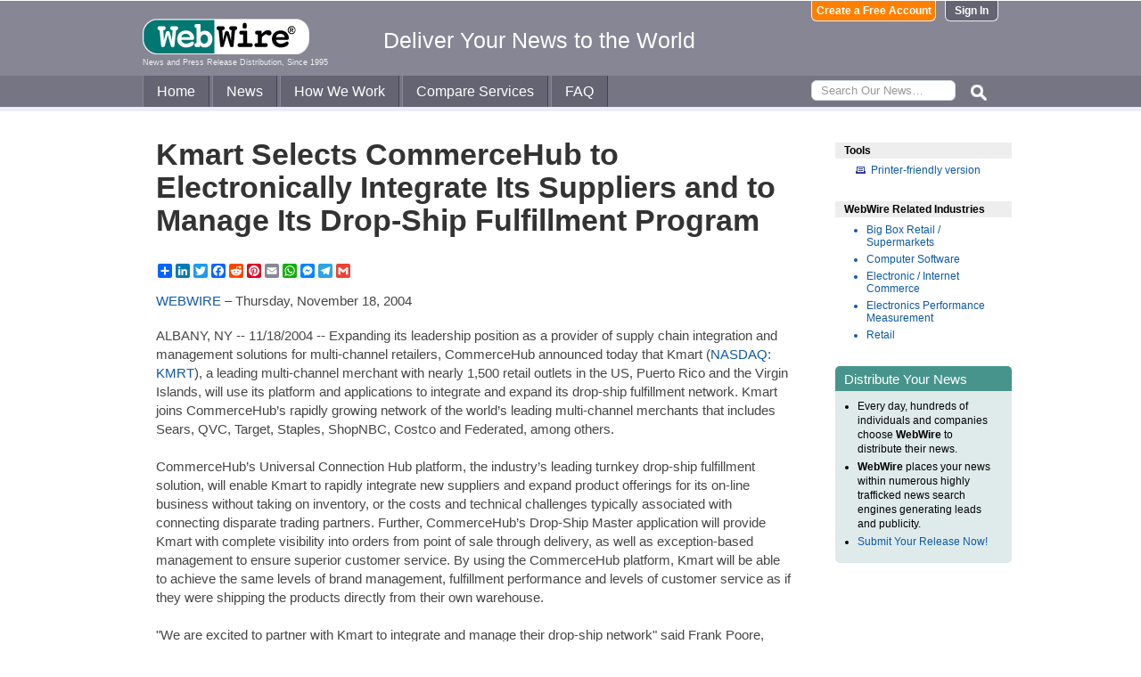

--- FILE ---
content_type: text/html
request_url: https://www.webwire.com/ViewPressRel.asp?aId=264
body_size: 6571
content:



<!DOCTYPE html PUBLIC "-//W3C//DTD XHTML 1.0 Transitional//EN" "http://www.w3.org/TR/xhtml1/DTD/xhtml1-transitional.dtd">
<!-- Microdata markup added by Google Structured Data Markup Helper. -->
<html xmlns="http://www.w3.org/1999/xhtml" xmlns:fb="http://ogp.me/ns/fb#">
<head>
<meta http-equiv="Content-Type" content="text/html; charset=ISO-8859-1" />


<title>Kmart Selects CommerceHub to Electronically Integrate Its Suppliers and to Manage Its Drop-Ship Fulfillment Program  |  WebWire</title>
<meta name="description" content="ALBANY, NY -- 11/18/2004 -- Expanding its leadership position as a provider of supply chain integration and management solutions for multi-channel retailers, CommerceHub announced today that Kmart (NA..." />
<meta name="keywords" content="albany, ny, --, 11182004, --, expanding, leadership, position, provider, supply, chain, integration, management, solutions, multi-channel, retailers, commercehub, kmart, na, webwire, press release, news release" />

<meta property="og:title" content="Kmart Selects CommerceHub to Electronically Integrate Its Suppliers and to Manage Its Drop-Ship Fulfillment Program"/>
<meta property="og:type" content="article"/>
<meta property="og:url" content="https://www.webwire.com/ViewPressRel.asp?aId=264"/>
<meta property="og:image" content="https://www.webwire.com/imgs/WebWire-Logo-200x200.gif"/>
<meta property="og:image:width" content="200" />
<meta property="og:image:height" content="200" />
<meta property="og:site_name" content="WebWire"/>
<meta property="og:description" content="ALBANY, NY -- 11/18/2004 -- Expanding its leadership position as a provider of supply chain integration and management solutions for multi-channel retailers, CommerceHub announced today that Kmart (NA..."/>
<meta property="fb:app_id" content="438758792812728" />


<link rel="canonical" href="https://www.webwire.com/ViewPressRel.asp?aId=264" />
<link rel="alternate" type="application/rss+xml" href="http://rssfeeds.webwire.com/webwire-recentheadlines" title="WebWire | Recent Headlines" />



<link rel="stylesheet" href="/css/webwire-main.css?201503" type="text/css" />
<link rel="stylesheet" href="/css/font-awesome-4.7.0/css/font-awesome.min.css" type="text/css" />


<link rel="stylesheet" href="/css/webwire-article.css" type="text/css" />


</head>

<body id="article">

<!-- Start #header -->
<div id="header-outter">
	<div id="header-inner-top">
		<div id="ww-logo">
		<a href="/"><img src="/imgs/webwire-logo-header.png" alt="WebWire - Press Release Distribution Services" title="Press Release Distribution Services Provided By WebWire" width="187" height="40" border="0" /></a>
		<h6>News and Press Release Distribution, Since 1995</h6>
		</div>
		<div id="tagline"><h3>Deliver Your News to the World</h3></div>
		<div id="header-buttons">
			
				<a href="LoginNoPR.asp" class="button btn-login">Sign In</a>
				<a href="PRRegistration.asp" class="button btn-register">Create a Free Account</a>
			
		</div>
	</div>

	<div id="header-inner-bottom">
		<ul id="top-nav-menu">
			<li id="m-home"><a href="/">Home</a></li>
			<li id="m-news"><a href="/recent-headlines.asp">News</a></li>
			<li id="m-how"><a href="/how-we-work.asp">How We Work</a></li>
			<li id="m-services"><a href="/OurServices.asp">Compare Services</a></li>
			<li id="m-faq"><a href="/faq.asp">FAQ</a></li>
			<li id="m-search">
				<div id="search-bar">
				<form id="searchForm" method="post" action="/SearchResults.asp" onsubmit="return topSearch_TextField_Validator(this)">
					<input name="txtSearch" type="text" id="searchbox" maxlength="50" placeholder="Search Our News&hellip;"/>
				</form>
				</div>
				<img src="/imgs/icons/search-ico.png" width="35" height="35" id="s-ico" />
			</li>
			
		</ul>
	</div>

	<div id="services-bar">
		<ul id="top-services-menu">
			<li id="m-all"><a href="/ourservices.asp">All</a></li>
			<li id="m-wp"><a href="/ourservices-prod1.asp">WebPost</a></li>
			<li id="m-wr"><a href="/ourservices-prod3.asp">WebRelease</a></li>
			<li id="m-tm"><a href="/ourservices-prod4.asp">Targeted Media</a></li>
			<li id="m-ws"><a href="/ourservices-prod5.asp">Wire Service</a></li>
		</ul>
	</div>




</div>

<!-- End #header -->



<!-- Start #wrap -->
<div id="wrap" itemscope itemtype="http://schema.org/NewsArticle"> 


<!-- Start #content -->
<div id="content">



<h1 itemprop="headline">Kmart Selects CommerceHub to Electronically Integrate Its Suppliers and to Manage Its Drop-Ship Fulfillment Program</h1>




<h2 itemprop="alternativeHeadline"></h2>

<!-- AddToAny BEGIN -->
<div class="a2a_kit a2a_default_style" data-a2a-url="https://www.webwire.com/ViewPressRel.asp?aId=264" data-a2a-title="Kmart Selects CommerceHub to Electronically Integrate Its Suppliers and to Manage Its Drop-Ship Fulfillment Program">
<a class="a2a_dd" href="https://www.addtoany.com/share"></a>
<a class="a2a_button_linkedin"></a>
<a class="a2a_button_twitter"></a>
<a class="a2a_button_facebook"></a>
<a class="a2a_button_reddit"></a>
<a class="a2a_button_pinterest"></a>
<a class="a2a_button_email"></a>
<a class="a2a_button_whatsapp"></a>
<a class="a2a_button_facebook_messenger"></a>
<a class="a2a_button_telegram"></a>
<a class="a2a_button_google_gmail"></a>
</div>
<script>
var a2a_config = a2a_config || {};
a2a_config.onclick = 1;
a2a_config.num_services = 10;
</script>
<script async src="https://static.addtoany.com/menu/page.js"></script>
<!-- AddToAny END -->

<br />

<div style="margin-bottom:20px;"><span itemprop="publisher" itemscope itemtype="http://schema.org/Organization"><span itemprop="name"><a href="https://www.webwire.com/" rel="nofollow">WEBWIRE</a></span></span> &ndash; <span itemprop="datePublished" content="2004-11-18">Thursday, November 18, 2004</span></div>



<span itemprop="articleBody">


<p>ALBANY, NY -- 11/18/2004 -- Expanding its leadership position as a provider of supply chain integration and management solutions for multi-channel retailers, CommerceHub announced today that Kmart (<a href="https://www.google.com/finance/quote/KMRT:NASDAQ" target="_blank" referrerpolicy="unsafe-url" rel="nofollow" class="ww_lnktrkr">NASDAQ: KMRT</a>), a leading multi-channel merchant with nearly 1,500 retail outlets in the US, Puerto Rico and the Virgin Islands, will use its platform and applications to integrate and expand its drop-ship fulfillment network. Kmart joins CommerceHub’s rapidly growing network of the world’s leading multi-channel merchants that includes Sears, QVC, Target, Staples, ShopNBC, Costco and Federated, among others. <br />
<br />
CommerceHub’s Universal Connection Hub platform, the industry’s leading turnkey drop-ship fulfillment solution, will enable Kmart to rapidly integrate new suppliers and expand product offerings for its on-line business without taking on inventory, or the costs and technical challenges typically associated with connecting disparate trading partners. Further, CommerceHub’s Drop-Ship Master application will provide Kmart with complete visibility into orders from point of sale through delivery, as well as exception-based management to ensure superior customer service. By using the CommerceHub platform, Kmart will be able to achieve the same levels of brand management, fulfillment performance and levels of customer service as if they were shipping the products directly from their own warehouse. <br />
<br />
"We are excited to partner with Kmart to integrate and manage their drop-ship network" said Frank Poore, President and CEO of CommerceHub. "By working with a company dedicated to growing their <a href="http://Kmart.com" target="_blank" referrerpolicy="unsafe-url" rel="nofollow" class="ww_lnktrkr">Kmart.com</a> business through the use of drop-ship fulfillment, CommerceHub will continue to expand our role as the industry leader, while at the same time providing Kmart with the critical tools and capabilities to enable them to achieve their objectives in the management of their fulfillment network" <br />
<br />
About CommerceHub<br />
CommerceHub is the #1 provider of supplier integration and order management services for multi-channel retailers including QVC, Target, Sears, Staples, ShopNBC, Costco and Federated, among others. By providing a single plug-and-play connection to multiple trading partners, CommerceHub enables any retailer to electronically integrate with its suppliers, regardless of the unique systems and capabilities that exist among them. CommerceHub’s applications enable retailers to gain real-time visibility into their entire supply chain to ensure the proper delivery of goods under a variety of fulfillment models. In addition, the applications enable merchants to rapidly expand product offerings, preserve brand identity, and manage, analyze, and deliver comprehensive order information to their customers, all with no inventory risk. World-class merchants and suppliers have chosen CommerceHub to increase speed to market, grow sales, reduce expenses, and enhance customer service by improving supply chain performance. For more information visit the Company’s website at <a href="http://www.commercehub.com" target="_blank" referrerpolicy="unsafe-url" rel="nofollow" class="ww_lnktrkr">http://www.commercehub.com</a>. <br />
<br />
About Kmart Holding Corporation<br />
Kmart Holding Corporation and its subsidiaries (together, "Kmart") is a mass merchandising company that offers customers quality products through a portfolio of exclusive brands that include Thalia Sodi, Jaclyn Smith, Joe Boxer, Martha Stewart Everyday, Route 66 and Sesame Street. For more information visit the Company’s website at <a href="http://www.kmart.com" target="_blank" referrerpolicy="unsafe-url" rel="nofollow" class="ww_lnktrkr">www.kmart.com</a>.</p>
</span>
<br />

 

<br />


	<dl id="relatedLinks">
		<dt>Related Links</dt>
		<dd><a href="http://www.commercehub.com" target="_blank" class="ww_lnktrkr" referrerpolicy="unsafe-url" rel="nofollow">www&#46;commercehub&#46;com</a></dd>
		<dd><a href="http://www.kmart.com" target="_blank" class="ww_lnktrkr" referrerpolicy="unsafe-url" rel="nofollow">www&#46;kmart&#46;com</a></dd>
		<dd></dd>
	</dl>


<p id="wwguid">WebWireID264</p>

<!-- AddToAny BEGIN -->
<div class="a2a_kit a2a_default_style" data-a2a-url="https://www.webwire.com/ViewPressRel.asp?aId=264" data-a2a-title="Kmart Selects CommerceHub to Electronically Integrate Its Suppliers and to Manage Its Drop-Ship Fulfillment Program">
<a class="a2a_dd" href="https://www.addtoany.com/share"></a>
<a class="a2a_button_linkedin"></a>
<a class="a2a_button_twitter"></a>
<a class="a2a_button_facebook"></a>
<a class="a2a_button_reddit"></a>
<a class="a2a_button_pinterest"></a>
<a class="a2a_button_email"></a>
<a class="a2a_button_whatsapp"></a>
<a class="a2a_button_facebook_messenger"></a>
<a class="a2a_button_telegram"></a>
<a class="a2a_button_google_gmail"></a>
</div>
<!-- AddToAny END -->

<br /><br /><br />


	<span itemprop="author" itemscope itemtype="http://schema.org/Person">
	<dl id="contactInfo">
		<dt>Contact Information</dt>
		<dd itemprop="name" class="contactName">Kimberly Brooks</dd>
		<dd>PR</dd>
		<dd>CommerceHub </dd>
		<!--<dd></dd> -->
		<dd><a href="contact-submitter.asp?aId=264">Contact via E-mail</a></dd>
		<!--<dd><a href="contact-submitter.asp?">Contact via E-mail</a></dd> -->
	</dl>
	</span>
<p class="newsDisclaimer"><br />This news content may be integrated into any legitimate news gathering and publishing effort. Linking is permitted.</p><p class="promoDisclaimer">News Release Distribution and Press Release <a href="OurServices.asp">Distribution Services</a> Provided by WebWire.</p>


</div>
<!-- End #content -->

<!-- Start #sidebar -->
<div id="sidebar">

<dl>
	<dt id="tools">Tools</dt>
	<dd id="printThis"><a href="ViewPressRel_print.asp?aId=264" target="_blank" class="ToolsItem" rel="nofollow">Printer-friendly version</a></dd>
</dl>


 

<dl>
<dt id="relatedIndustries">WebWire Related Industries</dt>

   <dd itemprop="articleSection" class="rInduItem"><a href="industry-news.asp?indu=SUP">Big Box Retail / Supermarkets</a></dd>   <dd itemprop="articleSection" class="rInduItem"><a href="industry-news.asp?indu=STW">Computer Software</a></dd>   <dd itemprop="articleSection" class="rInduItem"><a href="industry-news.asp?indu=ECM">Electronic / Internet Commerce</a></dd>   <dd itemprop="articleSection" class="rInduItem"><a href="industry-news.asp?indu=EPM">Electronics Performance Measurement</a></dd>   <dd itemprop="articleSection" class="rInduItem"><a href="industry-news.asp?indu=REA">Retail</a></dd>
	
</dl>



	<div class="floatingBox greenBox">
		<h4>Distribute Your News</h4>
		<ul>
			<li>Every day, hundreds of individuals and companies choose <strong>WebWire</strong> to distribute their news.</li>
			<li><strong>WebWire</strong> places your news within numerous highly trafficked news search engines generating leads and publicity.</li>
			<li><a href="IniAddRelease.asp">Submit Your Release Now!</a></li>
		</ul>
	</div>

</div>
<!-- End #sidebar -->


</div>
<!-- End #wrap -->



<!-- <br />  To fix IE DIVs clearing -->
<!-- Start #footer -->
<div id="footer">
	<ul>
		<li id="copyRight">WebWire&reg; 1995 - 2026</li>
		<li><a href="/AboutUs.asp" rel="nofollow">About Us</a></li>
		<li><a href="/ServTerms.asp" rel="nofollow">Terms of Service</a></li>
		<li><a href="/PrivacyStatement.asp" rel="nofollow">Privacy Statement</a></li>
		
	</ul>
</div>
<!-- End #footer -->


<!-- ### Start footer scripts ### -->

<!-- Add jQuery library -->


<script src="//cdn.jsdelivr.net/npm/jquery@3.4.1/dist/jquery.min.js"></script>


<script type="text/javascript" language="JavaScript" >
$('#s-ico').click(function(){
	$('#searchForm').submit();
});
</script>

<script src="jQuery/accordion-menu/jquery.accordion.js"></script>

<script type="text/javascript" language="JavaScript" src="includes/JScripts.js"></script>
<script type="text/javascript" language="JavaScript" src="includes/webwire-gui.js"></script>

<!-- ### End footer scripts ### -->

<!-- Add fancyBox -->
<link rel="stylesheet" href="../fancybox/v2/source/jquery.fancybox.css?v=2.1.5" type="text/css" media="screen" />
<script type="text/javascript" src="../fancybox/v2/source/jquery.fancybox.pack.js?v=2.1.5"></script>

<script type="text/javascript">
	$(document).ready(function() {

		$(".modalBox").fancybox({
			maxWidth		: 700,
			scrolling		:'no',
			autoSize		: true,
			autoCenter		: true,
			openEffect		: 'fade',
			closeEffect		: 'fade',
			type			: 'inline'
		});
		
		$(".modalIframe").fancybox({
			maxWidth		: 700,
			minHeight		: 250,
			maxHeight		: 650,
			autoSize		: true,
			autoCenter		: true,
			openEffect		: 'fade',
			closeEffect		: 'fade',
			type			: 'iframe'
		});
		
		$(".imgBox").fancybox({
			openEffect		: 'elastic',
			closeEffect		: 'elastic',
		});
		
		$(".clippingReportBox").fancybox({
			width			: 800,
			height			: 550,
			autoSize		: false,
			openEffect		: 'fade',
			closeEffect		: 'fade',
			type			: 'iframe'
		});
		
	});
</script>

<script type="text/javascript">
	$(document).ready(function() {

		$(".iFrameBox").fancybox({
			width				: 560,
			height				: 340,
			autoSize			: false,
			openEffect			: 'fade',
			closeEffect			: 'fade',
			type				: 'iframe'
		});
		
		$(".imgBox").fancybox({
			openEffect	: 'elastic',
			closeEffect	: 'elastic',
		});
		
		$("a.ww_lnktrkr").click(function() {
			$.post("ckTrckng.asp", {aID:264});
			return true;
		});

	});
</script>



<script type="text/javascript">
<!--
function MM_validateForm() { //v4.0
  if (document.getElementById){
    var i,p,q,nm,test,num,min,max,errors='',args=MM_validateForm.arguments;
    for (i=0; i<(args.length-2); i+=3) { test=args[i+2]; val=document.getElementById(args[i]);
      if (val) { nm=val.name; if ((val=val.value)!="") {
        if (test.indexOf('isEmail')!=-1) { p=val.indexOf('@');
          if (p<1 || p==(val.length-1)) errors='All e-mail fields must contain valid e-mail addresses.\n';
        } else if (test!='R') { num = parseFloat(val);
          if (isNaN(val)) errors+='- '+nm+' must contain a number.\n';
          if (test.indexOf('inRange') != -1) { p=test.indexOf(':');
            min=test.substring(8,p); max=test.substring(p+1);
            if (num<min || max<num) errors+='- '+nm+' must contain a number between '+min+' and '+max+'.\n';
      } } } else if (test.charAt(0) == 'R') errors = '- All Fields are required.\n'; }
    } if (errors) alert('The following error(s) occurred:\n'+errors);
    document.MM_returnValue = (errors == '');
} }
//-->
</script>



<div id="fb-root"></div>
<script>(function(d, s, id) {
  var js, fjs = d.getElementsByTagName(s)[0];
  if (d.getElementById(id)) return;
  js = d.createElement(s); js.id = id;
  js.src = "//connect.facebook.net/en_US/all.js#xfbml=1&appId=438758792812728";
  fjs.parentNode.insertBefore(js, fjs);
}(document, 'script', 'facebook-jssdk'));</script>
	  
</body>
</html>


